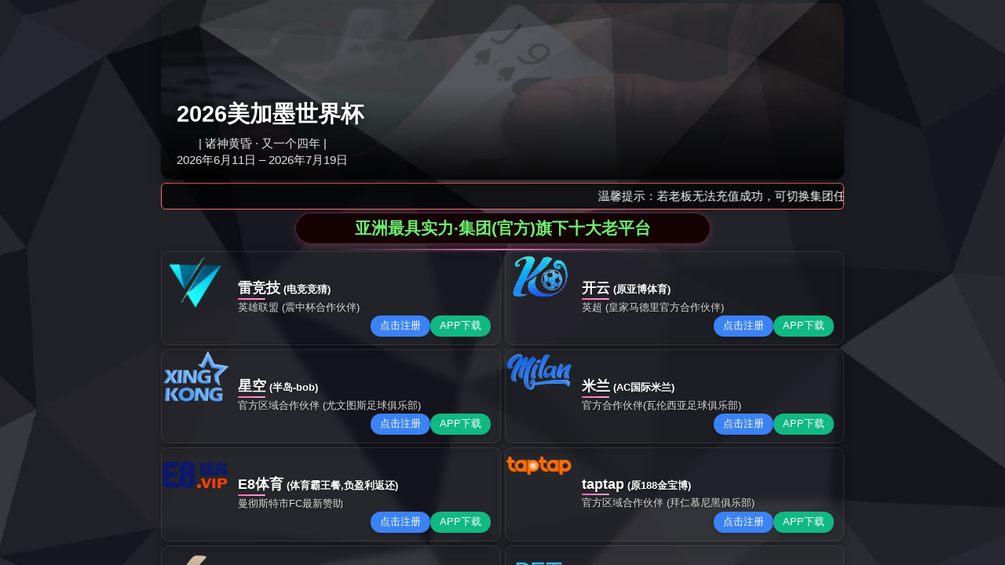

--- FILE ---
content_type: application/javascript
request_url: https://iyuy.zeng32.com/mobile/static/link.js
body_size: 555
content:
var dbty_link = {
    //E8体育
    E8Pc:          'https://e802c.com', // PC---SEO群
    E8H5:         'https://e802c.com', // H5---SEO群
//九游娱乐

// youmi体育


//KY1
    ky1PC:		'https://www.xc5p0z.com:9143/register31276/?i_code=79430577',
    ky1H5:		'https://www.f5t6tn.vip:9056/entry/register36415/?i_code=79430577',

//KY2
    ky2PC:		'https://www.xc5p0z.com:9143/register20807?i_code=95166767',
    ky2H5:		'https://www.f5t6tn.vip:9056/entry/register11792/?i_code=95166767',	

//星空体育
    xktiyuPc:          'https://www.lq7gll.vip:6600/register/?agent_code=50234206',
    xktiyuH5:          'https://www.22e9pf.vip:9900/register/?agent_code=50234206',

// milan体育
    milanPc:           'https://www.tewvdc.vip:9048/register47601/?i_code=43380547', // PC---SEO群
    milanH5:           'https://www.jvj8he.vip:8001/entry/register53007/?i_code=43380547', // H5---SEO群

// taptap点点
    jbbPc:             'https://aff.188asia.com/19366/2', // PC---SEO群
    jbbH5:             'https://aff.188asia.com/19366/2', // H5---SEO群

// hth华体会
    hthPc:             'https://www.39svmx.vip:6022/register22913/?i_code=1710477', // PC---SEO群
    hthH5:             'https://www.1l7twf.vip:4697/entry/register22913/?i_code=1710477', // H5---SEO群

// biwei必威
    biweiPc:           'https://lucky871.com/kiwzek', // PC---SEO群
    biweiH5:           'https://lucky871.com/kiwzek', // H5---SEO群

// ljj雷竞技
    ljjPc:             'https://www.ray06.com/?707287', // PC---SEO群
    ljjH5:             'https://www.ray06.com/?707287', // H5---SEO群

// 韦德体育
    weidePc:            'https://www.194655.com/lp/Aff_offer?btagid=95212949&btag=a_20597b_1727c_&affid=2019538&nid=1&mid=2', // PC---SEO群
    weideH5:            'https://www.194655.com/lp/Aff_offer?btagid=95212949&btag=a_20597b_1727c_&affid=2019538&nid=1&mid=2', // H5---SEO群
}
